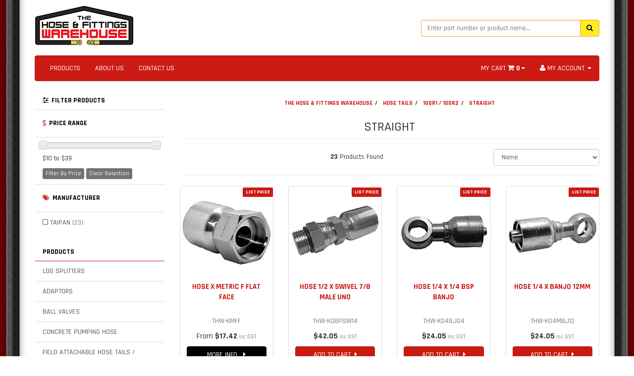

--- FILE ---
content_type: text/html; charset=utf-8
request_url: https://www.thehoseandfittingswarehouse.com.au/straight/
body_size: 12674
content:
<!DOCTYPE html>
<html lang="en">
<head>
<link href="https://fonts.googleapis.com/css?family=Rajdhani:500,700" rel="stylesheet">
<meta name="msvalidate.01" content="1AA3DE57B2CAA81ED957B83E03A99721" />
<meta http-equiv="Content-Type" content="text/html; charset=utf-8"/>
<meta name="keywords" content="HOSE TAILS 100R1 / 100R2 STRAIGHT"/>
<meta name="description" content="STRAIGHT - HOSE TAILS 100R1 / 100R2 STRAIGHT"/>
<meta name="viewport" content="width=device-width, initial-scale=1.0, user-scalable=0"/>
<meta property="og:image" content="https://www.thehoseandfittingswarehouse.com.au/assets/website_logo.png"/>
<meta property="og:title" content="HOSE TAILS 100R1 / 100R2 STRAIGHT"/>
<meta property="og:site_name" content="The Hose & Fittings Warehouse"/>
<meta property="og:type" content="website"/>
<meta property="og:url" content="https://www.thehoseandfittingswarehouse.com.auhttps://www.thehoseandfittingswarehouse.com.au/straight/"/>
<meta property="og:description" content="STRAIGHT - HOSE TAILS 100R1 / 100R2 STRAIGHT"/>
<style type="text/css">
  .mobileShow {display: none;} 
  /* Smartphone Portrait and Landscape */ 
  @media only screen 
    and (min-device-width : 320px) 
    and (max-device-width : 480px){ 
      .mobileShow {display: inline;}
  }
  .mobileHide { display: inline; } 
  /* Smartphone Portrait and Landscape */ 
  @media only screen 
    and (min-device-width : 320px) 
    and (max-device-width : 480px){ 
     .mobileHide { display: none;}
  }
</style>
<style>
a {
text-decoration: none;
}
</style>
<!-- Facebook Pixel Code -->
<script>
  !function(f,b,e,v,n,t,s)
  {if(f.fbq)return;n=f.fbq=function(){n.callMethod?
  n.callMethod.apply(n,arguments):n.queue.push(arguments)};
  if(!f._fbq)f._fbq=n;n.push=n;n.loaded=!0;n.version='2.0';
  n.queue=[];t=b.createElement(e);t.async=!0;
  t.src=v;s=b.getElementsByTagName(e)[0];
  s.parentNode.insertBefore(t,s)}(window, document,'script',
  'https://connect.facebook.net/en_US/fbevents.js');
  fbq('init', '360856264366196');
  fbq('track', 'PageView');
</script>
<noscript><img height="1" width="1" style="display:none"
  src="https://www.facebook.com/tr?id=360856264366196&ev=PageView&noscript=1"
/></noscript>
<!-- End Facebook Pixel Code -->

<title>HOSE TAILS 100R1 / 100R2 STRAIGHT</title>
<link rel="canonical" href="https://www.thehoseandfittingswarehouse.com.au/straight/"/>
<link rel="shortcut icon" href="https://www.thehoseandfittingswarehouse.com.au/assets/favicon_logo.png"/>
<link class="theme-selector" rel="stylesheet" type="text/css" href="/assets/themes/skeletal/css/app.css?1760407570" media="all"/>
<link rel="stylesheet" type="text/css" href="/assets/themes/skeletal/css/style.css?1760407570" media="all"/>
<link rel="stylesheet" type="text/css" href="https://maxcdn.bootstrapcdn.com/font-awesome/4.4.0/css/font-awesome.min.css" media="all"/>
<link rel="stylesheet" type="text/css" href="https://cdn.neto.com.au/assets/neto-cdn/jquery_ui/1.11.1/css/custom-theme/jquery-ui-1.8.18.custom.css" media="all"/>
<link rel="stylesheet" type="text/css" href="https://cdn.neto.com.au/assets/neto-cdn/fancybox/2.1.5/jquery.fancybox.css" media="all"/>
<!--[if lte IE 8]>
	<script type="text/javascript" src="https://cdn.neto.com.au/assets/neto-cdn/html5shiv/3.7.0/html5shiv.js"></script>
	<script type="text/javascript" src="https://cdn.neto.com.au/assets/neto-cdn/respond.js/1.3.0/respond.min.js"></script>
<![endif]-->
<!-- Begin: Script 92 -->
<script async src="https://js.stripe.com/v3/"></script>
<!-- End: Script 92 -->
<!-- Begin: Script 100 -->
<script>
  (function(i,s,o,g,r,a,m){i['GoogleAnalyticsObject']=r;i[r]=i[r]||function(){
  (i[r].q=i[r].q||[]).push(arguments)},i[r].l=1*new Date();a=s.createElement(o),
  m=s.getElementsByTagName(o)[0];a.async=1;a.src=g;m.parentNode.insertBefore(a,m)
  })(window,document,'script','https://www.google-analytics.com/analytics.js','ga');

  ga('create', 'UA-82078082-1', 'auto');
  ga('send', 'pageview');

</script>
<!-- End: Script 100 -->
<!-- Begin: Script 101 -->
<!-- Google Analytics -->
<script>
(function(i,s,o,g,r,a,m){i['GoogleAnalyticsObject']=r;i[r]=i[r]||function(){
(i[r].q=i[r].q||[]).push(arguments)},i[r].l=1*new Date();a=s.createElement(o),
m=s.getElementsByTagName(o)[0];a.async=1;a.src=g;m.parentNode.insertBefore(a,m)
})(window,document,'script','//www.google-analytics.com/analytics.js','ga');
ga('create', 'UA-82078082-1', 'auto');
</script>
<!-- End Google Analytics -->
<!-- End: Script 101 -->

</head>
<body id="n_category" class="n_skeletal">
    <div class="container header-message">
    <div class="row">
        <div class="col-xs-12">
            <!--<center><br><p class="alert alert-info"><b>CHRISTMAS & NEW YEARS TRADING HOURS</b><br>The store will be closed from <b>December 24, 2024</b> until <B>January 2, 2025</B>. Any orders or enquiries during this time will not be processed until we re-open in January.<br>Merry Christmas and a Happy New Year to all our customers!</p></center>-->
            <!--<center><p class="alert alert-danger alert-shipping-error"><i class="fa fa-info-circle"></i> We are currently experiencing issues with our email server. We may not be able to respond to all emails. Please be patient as we work on fixing the problem. Thanks!</p></center>-->
        </div>
    </div>
</div>
<div class="container wrapper-header">
	<div class="row row-padded">
		<div class="col-xs-12 col-sm-4 wrapper-logo">
			<a href="https://www.thehoseandfittingswarehouse.com.au" title="The Hose & Fittings Warehouse">
				<img class="logo" src="/assets/website_logo.png" alt="The Hose & Fittings Warehouse"/>
				
			</a>
		</div>
		<div class="col-xs-12 col-sm-4">
		    </div>
		<div class="col-xs-12 col-sm-4">
			<div class="header-search">
				<form name="productsearch" method="get" action="/">
					<input type="hidden" name="rf" value="kw"/>
					<div class="input-group">
						<input class="form-control ajax_search" value="" id="name_search" autocomplete="off" name="kw" type="text" placeholder="Enter part number or product name..." style="border:1px solid #eea236"/>
						<span class="input-group-btn">
							<button type="submit" value="Search" class="btn btn-warning"><i class="fa fa-search"></i></button>
						</span>
					</div>
				</form>
			</div>
		</div>
		<!--<div class="hidden-xs col-sm-4 text-right">
			<div id="header-cart" class="btn-group">
				<a href="https://www.thehoseandfittingswarehouse.com.au/_mycart?tkn=cart&ts=1768832770923665" class="btn btn-danger" id="cartcontentsheader">
					<i class="fa fa-shopping-cart" style="color:#d2322d"></i><span class="visible-lg visible-inline-lg"> </span><span rel="a2c_item_count">0</span> ITEMS - <B>$0.00</B>
				</a>
				<a href="#" class="btn btn-danger dropdown-toggle" data-toggle="dropdown"><span class="caret"></span></a>
				<ul class="dropdown-menu">
					<li class="box" id="neto-dropdown">
						<div class="body padding" id="cartcontents"></div>
						<div class="footer"></div>
					</li>
				</ul>
			</div>
		</div>-->
	</div>
	<div class="row">
		<div class="col-xs-12">
			<div class="navbar navbar-default">
				<div class="navbar-header">
					<ul class="navigation-list list-inline visible-xs nMobileNav">
						<li><a href="#" style="text-decoration: none;" class="nToggleMenu" data-target=".navbar-responsive-collapse"><span class="icon"><i class="fa fa-bars"></i></span><br>
						MENU</a></li>
						<li><a href="/products" style="text-decoration: none;"><span class="icon"><i class="fa fa-gift"></i></span><br>
						STORE</a></li>
						<li><a href="https://www.thehoseandfittingswarehouse.com.au/_mycart?tkn=cart&ts=1768832770582627" style="text-decoration: none;"><span class="icon"><i class="fa fa-shopping-cart"></i></span><br>
						CART (<span rel="a2c_item_count">0</span>)</a></li>
						<li><a href="/_myacct/" style="text-decoration: none;"><span class="icon"><i class="fa fa-user"></i></span><br>
						ACCOUNT</a></li>
					</ul>
				</div>
				<div class="navbar-collapse collapse navbar-responsive-collapse">
					<ul class="nav navbar-nav">
						<li class=""> <a href="/products" >PRODUCTS </a>
										</li><li class=""> <a href="/about_us" >ABOUT US </a>
										</li><li class=""> <a href="/contact-us" >CONTACT US </a>
										</li>
						</ul>
					<ul class="nav navbar-nav navbar-right hidden-xs">
						<li class="lv1-li navbar-right dropdown dropdown-hover"> <a href="https://www.thehoseandfittingswarehouse.com.au/_myacct" ><i class="fa fa-user"></i> <span class="visible-lg visible-inline-lg">
						    <span nloader-content-id="sfMidTFFqxD__MpmxrGSfeKzQFaQBkUFldZbRXSIibg4aRuy77rwMz-AvD2G3RY79UGsf-03B6tEwCHzjdbuxA" nloader-content="kKiQIQv-mUYv743WW4MTu9Yo0tBAFG4HegPza9MrcRYY6AB7X_g9BKpionhm32hoRCc80YPQHcXBzIsdSZ2_NBqMfKPdO4nTJVd6h1skTuPlFYtEnhhleMnZwrC3tLJBtG-LmRIxMXAWmkzlx8uqfI9tSTOr-cFRMOIYwV63xbg" nloader-data="_Slk5f_3YnoI1n0sERoFQi93H-bPBpkutIn5o5-mAQM"></span></span> <span class="caret"></span></a>
							<ul class="dropdown-menu pull-right">
							    <!--<span nloader-content-id="_vyXT9Ns9X09xfdSAcxTKDqxoRSgvGf1va3Epj9qIa84aRuy77rwMz-AvD2G3RY79UGsf-03B6tEwCHzjdbuxA" nloader-content="[base64]" nloader-data="_Slk5f_3YnoI1n0sERoFQi93H-bPBpkutIn5o5-mAQM"></span>-->
							    <li class="divider"></li>
							    <span nloader-content-id="-W1y7x06EzCzOualvTJiCqhW4dbNyMRL9jO5IoYF_ZA4aRuy77rwMz-AvD2G3RY79UGsf-03B6tEwCHzjdbuxA" nloader-content="[base64]" nloader-data="_Slk5f_3YnoI1n0sERoFQi93H-bPBpkutIn5o5-mAQM"></span><li><a href="https://www.thehoseandfittingswarehouse.com.au/_myacct"><i class="fa fa-home"></i> &nbsp;ACCOUNT HOME</a></li>
								<li><a href="https://www.thehoseandfittingswarehouse.com.au/_myacct#orders"><i class="fa fa-shopping-cart"></i> &nbsp;ORDERS</a></li>
								<li><a href="https://www.thehoseandfittingswarehouse.com.au/_myacct#quotes"><i class="fa fa-plus-circle"></i> &nbsp;QUOTES</a></li>
								<li><a href="https://www.thehoseandfittingswarehouse.com.au/_myacct/payrec"><i class="fa fa-credit-card"></i> &nbsp;PAY INVOICES</a></li>
								<li><a href="https://www.thehoseandfittingswarehouse.com.au/_myacct/favourites"><i class="fa fa-star"></i> &nbsp;FAVOURITES</a></li>
								<li><a href="https://www.thehoseandfittingswarehouse.com.au/_myacct/warranty"><i class="fa fa-commenting"></i> &nbsp;RESOLUTION CENTRE</a></li>
								<li><a href="https://www.thehoseandfittingswarehouse.com.au/_myacct/edit_account"><i class="fa fa-pencil"></i> &nbsp;EDIT MY DETAILS</a></li>
								<li><a href="https://www.thehoseandfittingswarehouse.com.au/_myacct/edit_address"><i class="fa fa-list"></i> &nbsp;EDIT MY ADDRESS BOOK</a></li>
								<li class="divider"></li>
								<span nloader-content-id="GufqdpyQJJo9Fjsk826MwVmSdsgYNUk0NUw9ce5_9NY4aRuy77rwMz-AvD2G3RY79UGsf-03B6tEwCHzjdbuxA" nloader-content="[base64]" nloader-data="_Slk5f_3YnoI1n0sERoFQi93H-bPBpkutIn5o5-mAQM"></span><li class="divider"></li>
							</ul>
							
							<li class="lv1-li navbar-right dropdown dropdown-hover"> <a href="http://thehoseandfittingswarehouse.com.au" class="dropdown-toggle" data-toggle="dropdown">MY CART <i class="fa fa-shopping-cart"></i>&nbsp;<span style="font-weight: bold;" rel="a2c_item_count">0</span><span class="caret"></span></a>
							<ul class="dropdown-menu">
								<li class="box" id="neto-dropdown">
									<div class="body padding" id="cartcontents"></div>
									<div class="footer"></div>
								</li>
								
							<!--<li class="lv1-li navbar-right dropdown dropdown-hover"> <a class="dropdown-toggle" data-toggle="dropdown"><i class="fa fa-times-circle"></i> STORE TEMPORARILY CLOSED UNTIL 12/06/18</a>-->
							<!--<ul class="dropdown-menu">
								<li class="box" id="neto-dropdown">
									<div class="body padding" id="cartcontents"></div>
									<div class="footer"></div>
								</li>-->
								
								<!--<li class="lv1-li navbar-right dropdown dropdown-hover"> <a href="http://thehoseandfittingswarehouse.com.au" class="dropdown-toggle" data-toggle="dropdown">MY CART <i class="fa fa-shopping-cart"></i>&nbsp;<span style="font-weight: bold;" rel="a2c_item_count">0</span>&nbsp;<span style="font-weight: bold;" rel="a2c_item_count">0</span> $0.00<span class="caret"></span><span class="caret"></span></a>
							<ul class="dropdown-menu">
								<li class="box" id="neto-dropdown">
									<div class="body padding" id="cartcontents"></div>
									<div class="footer"></div>
								</li>-->
								
						</li>
					</ul>
				</div>
			</div>
		</div>
	</div>
</div>
<div id="main-content" class="container" role="main">
	<div class="row"><div class="col-xs-12 col-sm-3" id="left-sidebar">
	<div class="panel panel-default">
			<div class="panel-heading panel-heading-thumbnails">
				<h4 style="font-family:Rajdhani; font-size:14px" class="panel-title">
					<a class="accordion-toggle" data-toggle="collapse" style="text-decoration: none" data-parent="#filters-accordion" href="#filters"><i class='fa fa-sliders'></i>&nbsp;&nbsp;FILTER PRODUCTS</a>
				</h4>
			</div>
			<ul id="filters" class="panel-collapse collapse list-group">
				
				
				<!--<li class="list-group-item">
							<h5 style="color:#d2322d"><b><i class='fa fa-sign-out'></i>&nbsp;&nbsp;STATUS</b></h5>
						</li><li class="filter">
								<a href="/straight/?rf=vn&vn=1" class="list-group-item">In Stock <span class="text-muted">(23)</span></a>
							</li>
						-->
					<li class="list-group-item hidden-md hidden-lg"><h5 style="font-family:Rajdhani; font-size:14px; color:#d2322d"><i class='fa fa-usd'></i>&nbsp;&nbsp;<b style="font-family:Rajdhani; font-size:14px; color:#000000">PRICE RANGE</b></h5></li><li class="filter hidden-md hidden-lg"><a class="list-group-item" href="/straight/?pr=0-10&rf=pr">$10 or below</a></li>
									
									
									<li class="filter hidden-md hidden-lg"><a class="list-group-item" href="/straight/?pr=10-17&rf=pr">$10 to $17</a></li>
									
									<li class="filter hidden-md hidden-lg"><a class="list-group-item" href="/straight/?pr=17-24&rf=pr">$17 to $24</a></li>
									
									<li class="filter hidden-md hidden-lg"><a class="list-group-item" href="/straight/?pr=24-31&rf=pr">$24 to $31</a></li>
									
									<li class="filter hidden-md hidden-lg"><a class="list-group-item" href="/straight/?pr=31-38&rf=pr">$31 to $38</a></li>
									
									
									<li class="filter hidden-md hidden-lg"><a class="list-group-item" href="/straight/?pr=38-0&rf=pr">$38 or above</a></li>
					<li class="list-group-item hidden-sm hidden-xs"><h5 style="font-size:13px; color:#d2322d"><i class='fa fa-usd'></i>&nbsp;&nbsp;<b style="font-family:Rajdhani; font-size:14px; color:#000000">PRICE RANGE</b></h5></li>
							<li class="list-group-item hidden-sm hidden-xs"><p id="price-range"></p>
								<p id="price-range-text" class="price_range"></p>
								<form id="pricesearch" method="get" action="/straight/">
									<input type="hidden" name="rf" value="pr?rf=pr">
									<input  name="pr" type="hidden" value="">
									<input type="submit" value="Filter By Price" class="btn btn-default btn-xs" />
									<a href="/straight/?df=pr&rf=pr" class="btn btn-default btn-xs" rel="nofollow"> Clear Selection</a>
								</form>
							</li>
					<li class="list-group-item"><h5 style="font-size:13px; color:#d2322d"><i class='fa fa-tags'></i>&nbsp;&nbsp;<b style="font-family:Rajdhani; font-size:14px; color:#000000">MANUFACTURER</b></h5></li><li class="filter">
										<a href="/straight/?cn=118&rf=cn" class="list-group-item">TAIPAN <span class="text-muted">(23)</span></a>
									</li>
			</ul>
		</div>
	<div class="panel panel-default hidden-xs">
				<div class="panel-heading"><h4 style="font-family:Rajdhani; font-size:14px" class="panel-title">Products</h4></div>
				<ul class="list-group"><li><a href="https://www.thehoseandfittingswarehouse.com.au/log-splitters/" class="list-group-item">LOG SPLITTERS</a></li><li><a href="https://www.thehoseandfittingswarehouse.com.au/adaptors/" class="list-group-item">ADAPTORS</a></li><li><a href="https://www.thehoseandfittingswarehouse.com.au/ball-valves/" class="list-group-item">BALL VALVES</a></li><li><a href="https://www.thehoseandfittingswarehouse.com.au/concrete-pumping-hose/" class="list-group-item">CONCRETE PUMPING HOSE</a></li><li><a href="https://www.thehoseandfittingswarehouse.com.au/hosetails-ferrules" class="list-group-item">FIELD ATTACHABLE HOSE TAILS / FERRULES</a></li><li><a href="https://www.thehoseandfittingswarehouse.com.au/grease-line-hose" class="list-group-item">GREASE LINE HOSE & ACCESSORIES</a></li><li><a href="https://www.thehoseandfittingswarehouse.com.au/gulf-western-oil/" class="list-group-item">GULF WESTERN OIL</a></li><li><a href="https://www.thehoseandfittingswarehouse.com.au/hose-clamps/" class="list-group-item">HOSE CLAMPS</a></li><li><a href="https://www.thehoseandfittingswarehouse.com.au/hose-protector/" class="list-group-item">HOSE PROTECTOR</a></li><li><a href="https://www.thehoseandfittingswarehouse.com.au/hose-tails/" class="list-group-item">HOSE TAILS</a></li><li><a href="https://www.thehoseandfittingswarehouse.com.au/hydraulic-hose/" class="list-group-item">HYDRAULIC HOSE</a></li><li><a href="https://www.thehoseandfittingswarehouse.com.au/industrial-hose/" class="list-group-item">INDUSTRIAL HOSE & FITTINGS</a></li><li><a href="https://www.thehoseandfittingswarehouse.com.au/nylon-hose-air-fittings/" class="list-group-item">NYLON HOSE & AIR FITTINGS</a></li><li><a href="https://www.thehoseandfittingswarehouse.com.au/pressure-cleaners-accessories/" class="list-group-item">PRESSURE CLEANERS & ACCESSORIES</a></li><li><a href="https://www.thehoseandfittingswarehouse.com.au/pressure-gauges/" class="list-group-item">PRESSURE GAUGES</a></li><li><a href="https://www.thehoseandfittingswarehouse.com.au/pressure-washer-hose/" class="list-group-item">PRESSURE WASHER HOSE</a></li><li><a href="https://www.thehoseandfittingswarehouse.com.au/quick-release-couplings/" class="list-group-item">QUICK RELEASE COUPLINGS</a></li><li><a href="https://www.thehoseandfittingswarehouse.com.au/stainless-hose-turbo-lines/" class="list-group-item">STAINLESS HOSE / TURBO LINES</a></li><li><a href="https://www.thehoseandfittingswarehouse.com.au/suction-hose-tails/" class="list-group-item">SUCTION HOSE & TAILS</a></li><li><a href="https://www.thehoseandfittingswarehouse.com.au/swivels/" class="list-group-item">SWIVELS</a></li><li><a href="https://www.thehoseandfittingswarehouse.com.au/trucker-r5-hose-fittings/" class="list-group-item">TRUCKER HOSE & FITTINGS</a></li><li><a href="https://www.thehoseandfittingswarehouse.com.au/tube-fittings/" class="list-group-item">TUBE FITTINGS</a></li><li><a href="https://www.thehoseandfittingswarehouse.com.au/valves/" class="list-group-item">VALVES</a></li></ul>
			</div>
	<div class="panel panel-default hidden-xs">
                <div class="panel-heading">
                    <h3 style="font-family:Rajdhani; font-size:14px" class="panel-title">Manufacturers</h3>
                </div>
                <ul class="list-group"><li><a href="https://www.thehoseandfittingswarehouse.com.au/brand/taipan/" class="list-group-item">TAIPAN</a></li><li><a href="https://www.thehoseandfittingswarehouse.com.au/brand/southcott/" class="list-group-item">SOUTHCOTT</a></li><li><a href="https://www.thehoseandfittingswarehouse.com.au/brand/bar/" class="list-group-item">BAR GROUP</a></li><li><a href="https://www.thehoseandfittingswarehouse.com.au/brand/stauff/" class="list-group-item">STAUFF</a></li><li><a href="https://www.thehoseandfittingswarehouse.com.au/brand/teknohose/" class="list-group-item">TEKNOHOSE</a></li><li><a href="https://www.thehoseandfittingswarehouse.com.au/brand/sunnyhose/" class="list-group-item">SUNNYHOSE</a></li><li><a href="https://www.thehoseandfittingswarehouse.com.au/brand/" class="list-group-item">GULF WESTERN OIL</a></li><li><a href="https://www.thehoseandfittingswarehouse.com.au/brand/~-191" class="list-group-item">OPTIMA</a></li><li><a href="https://www.thehoseandfittingswarehouse.com.au/brand/~-192" class="list-group-item">EXITFLEX</a></li><li><a href="https://www.thehoseandfittingswarehouse.com.au/brand/~-194" class="list-group-item">IPL</a></li><li><a href="https://www.thehoseandfittingswarehouse.com.au/brand/~-195" class="list-group-item">MUNRO RUBBER</a></li><li><a href="https://www.thehoseandfittingswarehouse.com.au/brand/~-196" class="list-group-item">PARKER</a></li></ul>
            </div>
<!--<span nloader-content-id="ZdjtLt0QrnflaCn5qUFQoeO_BA0Kq3lG2tXuSbNRyJ4" nloader-content="[base64]"></span>//-->
	<div class="panel panel-default hidden-xs">
			<div class="panel-heading"><h4 style="font-family:Rajdhani; font-size:14px" class="panel-title">Services</h4></div>
			<ul class="list-group"><li class=""><a class="list-group-item" href="/customrequest">CUSTOM ORDERS</a>
						</li><li class=""><a class="list-group-item" href="/contact-us">CONTACT US</a>
						</li></ul>
		</div>
	<!--<center><ul class="list-inline list-social">
    <li><a href="https://www.thehoseandfittingswarehouse.com.au/contact-us" target="_blank"><i class="fa fa-envelope"></i></a></li>
    <li><a href="http://www.facebook.com/thehoseandfittingswarehouse/" target="_blank" style="font-size:30px"><i class="fa fa-facebook-square text-facebook"></i><b></b></a></li>
    </ul>
</center>-->
</div>
<div class="col-xs-12 col-sm-9">
<center><h5 style="font-family:Rajdhani;"><b><ul class="breadcrumb">
			<li>
				<a href="https://www.thehoseandfittingswarehouse.com.au" style="text-decoration:none">THE HOSE & FITTINGS WAREHOUSE</a>
			</li><li>
			<a href="/hose-tails/" style="text-decoration:none">HOSE TAILS</a>
		</li><li>
			<a href="/hose-tails-100-r1-r2/" style="text-decoration:none">100R1 / 100R2</a>
		</li><li>
			<a href="/straight/" style="text-decoration:none">STRAIGHT</a>
		</li></ul></b></h5></center>
<center><h1 style="font-family:Rajdhani;" class="page-header">
	STRAIGHT
	
	</h1></center>

	
	<!---->


<div class="row sort_container">
		<div class="col-xs-4 col-sm-7 col-md-4">
			<script language="javascript" type="text/javascript">
				function viewtype(view) {
					var f=document.viewForm;
					f['viewby'].value=view;
					f.submit();
				}
			</script>
			<form method="get" name="viewForm" action="/straight/" class="hidden">
				<input name="rf" type="hidden" value="">
				<input name="viewby" type="hidden" value=""/>
			</form>
			<!--<div class="viewby btn-group">
						<div class="btn-text">
				<strong>23</strong> Products Found
			</div>
				<a href="javascript:viewtype('');" class="btn btn-default active" rel="nofollow">
					<i class="fa fa-th"></i>
				</a>
				<a href="javascript:viewtype('list');" class="btn btn-default " rel="nofollow">
					<i class="fa fa-th-list"></i>
				</a>
			</div>-->
		</div>
		<div class="col-md-4 hidden-xs hidden-sm">
			<div class="btn-text">
				<strong>23</strong> Products Found
			</div>
		</div>
		<div class="col-xs-8 col-sm-5 col-md-4">
			<form method="get" class="form-horizontal" action="/straight/">
				<input name="rf" type="hidden" value="">
				<div class="form-group">
					<label class="control-label col-xs-2"></label>
					<div class="col-xs-10">
						<select name="sortby" onChange="return this.form.submit();" class="form-control">
						    <option disabled selected>
								Sort By..
							</option>
							<option value="popular" >
								Most Popular
							</option>
							<option value="name" selected>
								Name
							</option>
							<option value="SKU" >
								SKU
							</option>
							<option value="lowest_price" >
								Lowest Price
							</option>
							<option value="highest_price" >
								Highest Price
							</option>
						</select>
					</div>
				</div>
			</form>
		</div>
	</div>
	<div class="row">
		<div class="col-xs-12">
			<hr>
		</div>
	</div>
	<div class="thumb">
		<div class="row"><div class="wrapper-thumbnail col-xs-8 col-sm-6 col-md-4 col-lg-3">
	<div class="thumbnail" itemscope itemtype="http://schema.org/Product">
		<a href="https://www.thehoseandfittingswarehouse.com.au/hose-x-metric-f-flat-face" class="thumbnail-image">
			<img src="/assets/thumb/KMFF.jpg?20200814163158" class="product-image" alt="HOSE  X METRIC F FLAT FACE" rel="itmimgKMFF">
		</a>
		<center><div class="caption">
		    <h3 style="font-family:Rajdhani;" itemprop="name"><a style="text-decoration:none" href="https://www.thehoseandfittingswarehouse.com.au/hose-x-metric-f-flat-face" title="HOSE  X METRIC F FLAT FACE"><b>HOSE  X METRIC F FLAT FACE</b></a></h3>
		                <p class="text-muted">THW-KMFF</p>
		    <p class="price" itemprop="offers" itemscope itemtype="http://schema.org/Offer">
				From&nbsp;<span style="font-weight: bold;" itemprop="price">$17.42</span><h8 class="text-muted" style="font-size: 11px">&nbsp;inc GST</h8>
				<meta itemprop="priceCurrency" content="AUD">
			</p>
			 
			<form class="form-inline buying-options">
				<input type="hidden" id="skuJvdO8KMFF" name="skuJvdO8KMFF" value="KMFF">
				<input type="hidden" id="modelJvdO8KMFF" name="modelJvdO8KMFF" value="HOSE  X METRIC F FLAT FACE">
				<input type="hidden" id="thumbJvdO8KMFF" name="thumbJvdO8KMFF" value="/assets/thumb/KMFF.jpg?20200814163158">
				<input type="hidden" id="qtyJvdO8KMFF" name="qtyJvdO8KMFF" value="1" class="input-tiny">
				<a href="https://www.thehoseandfittingswarehouse.com.au/hose-x-metric-f-flat-face" title="More Information" class="btn btn-info btn-block btn-loads" data-loading-text="<i class='fa fa-cog fa-spin' style='font-size: 14px'></i>">MORE INFO &nbsp;&nbsp;<i class="fa fa-caret-right"></i></a>
				</form>
			 
		</div></center>
		<div class="savings-container">
			<span nloader-content-id="WGSvNTDoVd-EomPY3NyWaN6PwNrJtsquuk2Lois55as4aRuy77rwMz-AvD2G3RY79UGsf-03B6tEwCHzjdbuxA" nloader-content="[base64]" nloader-data="_Slk5f_3YnoI1n0sERoFQi93H-bPBpkutIn5o5-mAQM"></span>
			

		</div>
	</div>
</div>
<div class="wrapper-thumbnail col-xs-8 col-sm-6 col-md-4 col-lg-3">
	<div class="thumbnail" itemscope itemtype="http://schema.org/Product">
		<a href="https://www.thehoseandfittingswarehouse.com.au/hose-1-2-x-swivel-7-8-male-uno" class="thumbnail-image">
			<img src="/assets/thumb/K08PSW14.jpg?20200814163359" class="product-image" alt="HOSE 1/2 X SWIVEL 7/8 MALE UNO" rel="itmimgK08PSW14">
		</a>
		<center><div class="caption">
		    <h3 style="font-family:Rajdhani;" itemprop="name"><a style="text-decoration:none" href="https://www.thehoseandfittingswarehouse.com.au/hose-1-2-x-swivel-7-8-male-uno" title="HOSE 1/2 X SWIVEL 7/8 MALE UNO"><b>HOSE 1/2 X SWIVEL 7/8 MALE UNO</b></a></h3>
		                <p class="text-muted">THW-K08PSW14</p>
		    <p class="price" itemprop="offers" itemscope itemtype="http://schema.org/Offer">
				<span style="font-weight: bold;" itemprop="price">$42.05</span><h8 class="text-muted" style="font-size: 11px">&nbsp;inc GST</h8>
				<meta itemprop="priceCurrency" content="AUD">
			</p>
			 
			<form class="form-inline buying-options">
				<input type="hidden" id="sku6teXOK08PSW14" name="sku6teXOK08PSW14" value="K08PSW14">
				<input type="hidden" id="model6teXOK08PSW14" name="model6teXOK08PSW14" value="HOSE 1/2 X SWIVEL 7/8 MALE UNO">
				<input type="hidden" id="thumb6teXOK08PSW14" name="thumb6teXOK08PSW14" value="/assets/thumb/K08PSW14.jpg?20200814163359">
				<input type="hidden" id="qty6teXOK08PSW14" name="qty6teXOK08PSW14" value="1" class="input-tiny">
				<button type="button" title="Add to Cart" class="addtocart btn-primary btn btn-block btn-loads" rel="6teXOK08PSW14" data-loading-text="<i class='fa fa-cog fa-spin' style='font-size: 14px'></i>">ADD TO CART&nbsp;&nbsp;<i class="fa fa-caret-right"></i></button>
				</form>
			 
		</div></center>
		<div class="savings-container">
			<span nloader-content-id="WGSvNTDoVd-EomPY3NyWaN6PwNrJtsquuk2Lois55as4aRuy77rwMz-AvD2G3RY79UGsf-03B6tEwCHzjdbuxA" nloader-content="[base64]" nloader-data="_Slk5f_3YnoI1n0sERoFQi93H-bPBpkutIn5o5-mAQM"></span>
			

		</div>
	</div>
</div>
<div class="wrapper-thumbnail col-xs-8 col-sm-6 col-md-4 col-lg-3">
	<div class="thumbnail" itemscope itemtype="http://schema.org/Product">
		<a href="https://www.thehoseandfittingswarehouse.com.au/hose-1-4-x-1-4-bsp-banjo" class="thumbnail-image">
			<img src="/assets/thumb/K04BJ04.jpg?20200814163458" class="product-image" alt="HOSE 1/4 X 1/4 BSP BANJO" rel="itmimgK04BJ04">
		</a>
		<center><div class="caption">
		    <h3 style="font-family:Rajdhani;" itemprop="name"><a style="text-decoration:none" href="https://www.thehoseandfittingswarehouse.com.au/hose-1-4-x-1-4-bsp-banjo" title="HOSE 1/4 X 1/4 BSP BANJO"><b>HOSE 1/4 X 1/4 BSP BANJO</b></a></h3>
		                <p class="text-muted">THW-K04BJ04</p>
		    <p class="price" itemprop="offers" itemscope itemtype="http://schema.org/Offer">
				<span style="font-weight: bold;" itemprop="price">$24.05</span><h8 class="text-muted" style="font-size: 11px">&nbsp;inc GST</h8>
				<meta itemprop="priceCurrency" content="AUD">
			</p>
			 
			<form class="form-inline buying-options">
				<input type="hidden" id="skuJnU0CK04BJ04" name="skuJnU0CK04BJ04" value="K04BJ04">
				<input type="hidden" id="modelJnU0CK04BJ04" name="modelJnU0CK04BJ04" value="HOSE 1/4 X 1/4 BSP BANJO">
				<input type="hidden" id="thumbJnU0CK04BJ04" name="thumbJnU0CK04BJ04" value="/assets/thumb/K04BJ04.jpg?20200814163458">
				<input type="hidden" id="qtyJnU0CK04BJ04" name="qtyJnU0CK04BJ04" value="1" class="input-tiny">
				<button type="button" title="Add to Cart" class="addtocart btn-primary btn btn-block btn-loads" rel="JnU0CK04BJ04" data-loading-text="<i class='fa fa-cog fa-spin' style='font-size: 14px'></i>">ADD TO CART&nbsp;&nbsp;<i class="fa fa-caret-right"></i></button>
				</form>
			 
		</div></center>
		<div class="savings-container">
			<span nloader-content-id="WGSvNTDoVd-EomPY3NyWaN6PwNrJtsquuk2Lois55as4aRuy77rwMz-AvD2G3RY79UGsf-03B6tEwCHzjdbuxA" nloader-content="[base64]" nloader-data="_Slk5f_3YnoI1n0sERoFQi93H-bPBpkutIn5o5-mAQM"></span>
			

		</div>
	</div>
</div>
<div class="wrapper-thumbnail col-xs-8 col-sm-6 col-md-4 col-lg-3">
	<div class="thumbnail" itemscope itemtype="http://schema.org/Product">
		<a href="https://www.thehoseandfittingswarehouse.com.au/hose-1-4-x-banjo-12mm" class="thumbnail-image">
			<img src="/assets/thumb/K04MBJ12.jpg?20200814163504" class="product-image" alt="HOSE 1/4 X BANJO 12MM" rel="itmimgK04MBJ12">
		</a>
		<center><div class="caption">
		    <h3 style="font-family:Rajdhani;" itemprop="name"><a style="text-decoration:none" href="https://www.thehoseandfittingswarehouse.com.au/hose-1-4-x-banjo-12mm" title="HOSE 1/4 X BANJO 12MM"><b>HOSE 1/4 X BANJO 12MM</b></a></h3>
		                <p class="text-muted">THW-K04MBJ12</p>
		    <p class="price" itemprop="offers" itemscope itemtype="http://schema.org/Offer">
				<span style="font-weight: bold;" itemprop="price">$24.05</span><h8 class="text-muted" style="font-size: 11px">&nbsp;inc GST</h8>
				<meta itemprop="priceCurrency" content="AUD">
			</p>
			 
			<form class="form-inline buying-options">
				<input type="hidden" id="skukHOX0K04MBJ12" name="skukHOX0K04MBJ12" value="K04MBJ12">
				<input type="hidden" id="modelkHOX0K04MBJ12" name="modelkHOX0K04MBJ12" value="HOSE 1/4 X BANJO 12MM">
				<input type="hidden" id="thumbkHOX0K04MBJ12" name="thumbkHOX0K04MBJ12" value="/assets/thumb/K04MBJ12.jpg?20200814163504">
				<input type="hidden" id="qtykHOX0K04MBJ12" name="qtykHOX0K04MBJ12" value="1" class="input-tiny">
				<button type="button" title="Add to Cart" class="addtocart btn-primary btn btn-block btn-loads" rel="kHOX0K04MBJ12" data-loading-text="<i class='fa fa-cog fa-spin' style='font-size: 14px'></i>">ADD TO CART&nbsp;&nbsp;<i class="fa fa-caret-right"></i></button>
				</form>
			 
		</div></center>
		<div class="savings-container">
			<span nloader-content-id="WGSvNTDoVd-EomPY3NyWaN6PwNrJtsquuk2Lois55as4aRuy77rwMz-AvD2G3RY79UGsf-03B6tEwCHzjdbuxA" nloader-content="[base64]" nloader-data="_Slk5f_3YnoI1n0sERoFQi93H-bPBpkutIn5o5-mAQM"></span>
			

		</div>
	</div>
</div>
<div class="wrapper-thumbnail col-xs-8 col-sm-6 col-md-4 col-lg-3">
	<div class="thumbnail" itemscope itemtype="http://schema.org/Product">
		<a href="https://www.thehoseandfittingswarehouse.com.au/hose-1-4-x-stand-pipe-6mm" class="thumbnail-image">
			<img src="/assets/thumb/K04SPM06.jpg?20200814163440" class="product-image" alt="HOSE 1/4 X STAND PIPE 6MM" rel="itmimgK04SPM06">
		</a>
		<center><div class="caption">
		    <h3 style="font-family:Rajdhani;" itemprop="name"><a style="text-decoration:none" href="https://www.thehoseandfittingswarehouse.com.au/hose-1-4-x-stand-pipe-6mm" title="HOSE 1/4 X STAND PIPE 6MM"><b>HOSE 1/4 X STAND PIPE 6MM</b></a></h3>
		                <p class="text-muted">THW-K04SPM06</p>
		    <p class="price" itemprop="offers" itemscope itemtype="http://schema.org/Offer">
				<span style="font-weight: bold;" itemprop="price">$27.83</span><h8 class="text-muted" style="font-size: 11px">&nbsp;inc GST</h8>
				<meta itemprop="priceCurrency" content="AUD">
			</p>
			 
			<form class="form-inline buying-options">
				<input type="hidden" id="skuFs1j8K04SPM06" name="skuFs1j8K04SPM06" value="K04SPM06">
				<input type="hidden" id="modelFs1j8K04SPM06" name="modelFs1j8K04SPM06" value="HOSE 1/4 X STAND PIPE 6MM">
				<input type="hidden" id="thumbFs1j8K04SPM06" name="thumbFs1j8K04SPM06" value="/assets/thumb/K04SPM06.jpg?20200814163440">
				<input type="hidden" id="qtyFs1j8K04SPM06" name="qtyFs1j8K04SPM06" value="1" class="input-tiny">
				<button type="button" title="Add to Cart" class="addtocart btn-primary btn btn-block btn-loads" rel="Fs1j8K04SPM06" data-loading-text="<i class='fa fa-cog fa-spin' style='font-size: 14px'></i>">ADD TO CART&nbsp;&nbsp;<i class="fa fa-caret-right"></i></button>
				</form>
			 
		</div></center>
		<div class="savings-container">
			<span nloader-content-id="WGSvNTDoVd-EomPY3NyWaN6PwNrJtsquuk2Lois55as4aRuy77rwMz-AvD2G3RY79UGsf-03B6tEwCHzjdbuxA" nloader-content="[base64]" nloader-data="_Slk5f_3YnoI1n0sERoFQi93H-bPBpkutIn5o5-mAQM"></span>
			

		</div>
	</div>
</div>
<div class="wrapper-thumbnail col-xs-8 col-sm-6 col-md-4 col-lg-3">
	<div class="thumbnail" itemscope itemtype="http://schema.org/Product">
		<a href="https://www.thehoseandfittingswarehouse.com.au/hose-joiner" class="thumbnail-image">
			<img src="/assets/thumb/KHJ.jpg?20200707030602" class="product-image" alt="HOSE JOINER" rel="itmimgKHJ">
		</a>
		<center><div class="caption">
		    <h3 style="font-family:Rajdhani;" itemprop="name"><a style="text-decoration:none" href="https://www.thehoseandfittingswarehouse.com.au/hose-joiner" title="HOSE JOINER"><b>HOSE JOINER</b></a></h3>
		                <p class="text-muted">THW-KHJ</p>
		    <p class="price" itemprop="offers" itemscope itemtype="http://schema.org/Offer">
				From&nbsp;<span style="font-weight: bold;" itemprop="price">$21.95</span><h8 class="text-muted" style="font-size: 11px">&nbsp;inc GST</h8>
				<meta itemprop="priceCurrency" content="AUD">
			</p>
			 
			<form class="form-inline buying-options">
				<input type="hidden" id="skuj3zVdKHJ" name="skuj3zVdKHJ" value="KHJ">
				<input type="hidden" id="modelj3zVdKHJ" name="modelj3zVdKHJ" value="HOSE JOINER">
				<input type="hidden" id="thumbj3zVdKHJ" name="thumbj3zVdKHJ" value="/assets/thumb/KHJ.jpg?20200707030602">
				<input type="hidden" id="qtyj3zVdKHJ" name="qtyj3zVdKHJ" value="1" class="input-tiny">
				<a href="https://www.thehoseandfittingswarehouse.com.au/hose-joiner" title="More Information" class="btn btn-info btn-block btn-loads" data-loading-text="<i class='fa fa-cog fa-spin' style='font-size: 14px'></i>">MORE INFO &nbsp;&nbsp;<i class="fa fa-caret-right"></i></a>
				</form>
			 
		</div></center>
		<div class="savings-container">
			<span nloader-content-id="WGSvNTDoVd-EomPY3NyWaN6PwNrJtsquuk2Lois55as4aRuy77rwMz-AvD2G3RY79UGsf-03B6tEwCHzjdbuxA" nloader-content="[base64]" nloader-data="_Slk5f_3YnoI1n0sERoFQi93H-bPBpkutIn5o5-mAQM"></span>
			

		</div>
	</div>
</div>
<div class="wrapper-thumbnail col-xs-8 col-sm-6 col-md-4 col-lg-3">
	<div class="thumbnail" itemscope itemtype="http://schema.org/Product">
		<a href="https://www.thehoseandfittingswarehouse.com.au/hose-tail-bspp-bulkhead" class="thumbnail-image">
			<img src="/assets/thumb/KBBPM.jpg?20200814163505" class="product-image" alt="HOSE TAIL BSPP BULKHEAD" rel="itmimgKBBPM">
		</a>
		<center><div class="caption">
		    <h3 style="font-family:Rajdhani;" itemprop="name"><a style="text-decoration:none" href="https://www.thehoseandfittingswarehouse.com.au/hose-tail-bspp-bulkhead" title="HOSE TAIL BSPP BULKHEAD"><b>HOSE TAIL BSPP BULKHEAD</b></a></h3>
		                <p class="text-muted">THW-KBBPM</p>
		    <p class="price" itemprop="offers" itemscope itemtype="http://schema.org/Offer">
				From&nbsp;<span style="font-weight: bold;" itemprop="price">$30.05</span><h8 class="text-muted" style="font-size: 11px">&nbsp;inc GST</h8>
				<meta itemprop="priceCurrency" content="AUD">
			</p>
			 
			<form class="form-inline buying-options">
				<input type="hidden" id="skuTk4XCKBBPM" name="skuTk4XCKBBPM" value="KBBPM">
				<input type="hidden" id="modelTk4XCKBBPM" name="modelTk4XCKBBPM" value="HOSE TAIL BSPP BULKHEAD">
				<input type="hidden" id="thumbTk4XCKBBPM" name="thumbTk4XCKBBPM" value="/assets/thumb/KBBPM.jpg?20200814163505">
				<input type="hidden" id="qtyTk4XCKBBPM" name="qtyTk4XCKBBPM" value="1" class="input-tiny">
				<a href="https://www.thehoseandfittingswarehouse.com.au/hose-tail-bspp-bulkhead" title="More Information" class="btn btn-info btn-block btn-loads" data-loading-text="<i class='fa fa-cog fa-spin' style='font-size: 14px'></i>">MORE INFO &nbsp;&nbsp;<i class="fa fa-caret-right"></i></a>
				</form>
			 
		</div></center>
		<div class="savings-container">
			<span nloader-content-id="WGSvNTDoVd-EomPY3NyWaN6PwNrJtsquuk2Lois55as4aRuy77rwMz-AvD2G3RY79UGsf-03B6tEwCHzjdbuxA" nloader-content="[base64]" nloader-data="_Slk5f_3YnoI1n0sERoFQi93H-bPBpkutIn5o5-mAQM"></span>
			

		</div>
	</div>
</div>
<div class="wrapper-thumbnail col-xs-8 col-sm-6 col-md-4 col-lg-3">
	<div class="thumbnail" itemscope itemtype="http://schema.org/Product">
		<a href="https://www.thehoseandfittingswarehouse.com.au/hose-x-61-flange~28660" class="thumbnail-image">
			<img src="/assets/thumb/KF61.jpg?20200814163339" class="product-image" alt="HOSE X 61 FLANGE" rel="itmimgKF61">
		</a>
		<center><div class="caption">
		    <h3 style="font-family:Rajdhani;" itemprop="name"><a style="text-decoration:none" href="https://www.thehoseandfittingswarehouse.com.au/hose-x-61-flange~28660" title="HOSE X 61 FLANGE"><b>HOSE X 61 FLANGE</b></a></h3>
		                <p class="text-muted">THW-KF61</p>
		    <p class="price" itemprop="offers" itemscope itemtype="http://schema.org/Offer">
				From&nbsp;<span style="font-weight: bold;" itemprop="price">$37.57</span><h8 class="text-muted" style="font-size: 11px">&nbsp;inc GST</h8>
				<meta itemprop="priceCurrency" content="AUD">
			</p>
			 
			<form class="form-inline buying-options">
				<input type="hidden" id="skuI3Y3dKF61" name="skuI3Y3dKF61" value="KF61">
				<input type="hidden" id="modelI3Y3dKF61" name="modelI3Y3dKF61" value="HOSE X 61 FLANGE">
				<input type="hidden" id="thumbI3Y3dKF61" name="thumbI3Y3dKF61" value="/assets/thumb/KF61.jpg?20200814163339">
				<input type="hidden" id="qtyI3Y3dKF61" name="qtyI3Y3dKF61" value="1" class="input-tiny">
				<a href="https://www.thehoseandfittingswarehouse.com.au/hose-x-61-flange~28660" title="More Information" class="btn btn-info btn-block btn-loads" data-loading-text="<i class='fa fa-cog fa-spin' style='font-size: 14px'></i>">MORE INFO &nbsp;&nbsp;<i class="fa fa-caret-right"></i></a>
				</form>
			 
		</div></center>
		<div class="savings-container">
			<span nloader-content-id="WGSvNTDoVd-EomPY3NyWaN6PwNrJtsquuk2Lois55as4aRuy77rwMz-AvD2G3RY79UGsf-03B6tEwCHzjdbuxA" nloader-content="[base64]" nloader-data="_Slk5f_3YnoI1n0sERoFQi93H-bPBpkutIn5o5-mAQM"></span>
			

		</div>
	</div>
</div>
<div class="wrapper-thumbnail col-xs-8 col-sm-6 col-md-4 col-lg-3">
	<div class="thumbnail" itemscope itemtype="http://schema.org/Product">
		<a href="https://www.thehoseandfittingswarehouse.com.au/hose-x-bsp-f" class="thumbnail-image">
			<img src="/assets/thumb/KBF.jpg?20200707030612" class="product-image" alt="HOSE X BSP F" rel="itmimgKBF">
		</a>
		<center><div class="caption">
		    <h3 style="font-family:Rajdhani;" itemprop="name"><a style="text-decoration:none" href="https://www.thehoseandfittingswarehouse.com.au/hose-x-bsp-f" title="HOSE X BSP F"><b>HOSE X BSP F</b></a></h3>
		                <p class="text-muted">THW-KBF</p>
		    <p class="price" itemprop="offers" itemscope itemtype="http://schema.org/Offer">
				From&nbsp;<span style="font-weight: bold;" itemprop="price">$16.17</span><h8 class="text-muted" style="font-size: 11px">&nbsp;inc GST</h8>
				<meta itemprop="priceCurrency" content="AUD">
			</p>
			 
			<form class="form-inline buying-options">
				<input type="hidden" id="skunYJ22KBF" name="skunYJ22KBF" value="KBF">
				<input type="hidden" id="modelnYJ22KBF" name="modelnYJ22KBF" value="HOSE X BSP F">
				<input type="hidden" id="thumbnYJ22KBF" name="thumbnYJ22KBF" value="/assets/thumb/KBF.jpg?20200707030612">
				<input type="hidden" id="qtynYJ22KBF" name="qtynYJ22KBF" value="1" class="input-tiny">
				<a href="https://www.thehoseandfittingswarehouse.com.au/hose-x-bsp-f" title="More Information" class="btn btn-info btn-block btn-loads" data-loading-text="<i class='fa fa-cog fa-spin' style='font-size: 14px'></i>">MORE INFO &nbsp;&nbsp;<i class="fa fa-caret-right"></i></a>
				</form>
			 
		</div></center>
		<div class="savings-container">
			<span nloader-content-id="WGSvNTDoVd-EomPY3NyWaN6PwNrJtsquuk2Lois55as4aRuy77rwMz-AvD2G3RY79UGsf-03B6tEwCHzjdbuxA" nloader-content="[base64]" nloader-data="_Slk5f_3YnoI1n0sERoFQi93H-bPBpkutIn5o5-mAQM"></span>
			

		</div>
	</div>
</div>
<div class="wrapper-thumbnail col-xs-8 col-sm-6 col-md-4 col-lg-3">
	<div class="thumbnail" itemscope itemtype="http://schema.org/Product">
		<a href="https://www.thehoseandfittingswarehouse.com.au/hose-x-bsp-f-flat-face" class="thumbnail-image">
			<img src="/assets/thumb/KBFF.jpg?20200814163404" class="product-image" alt="HOSE X BSP F FLAT FACE" rel="itmimgKBFF">
		</a>
		<center><div class="caption">
		    <h3 style="font-family:Rajdhani;" itemprop="name"><a style="text-decoration:none" href="https://www.thehoseandfittingswarehouse.com.au/hose-x-bsp-f-flat-face" title="HOSE X BSP F FLAT FACE"><b>HOSE X BSP F FLAT FACE</b></a></h3>
		                <p class="text-muted">THW-KBFF</p>
		    <p class="price" itemprop="offers" itemscope itemtype="http://schema.org/Offer">
				From&nbsp;<span style="font-weight: bold;" itemprop="price">$18.80</span><h8 class="text-muted" style="font-size: 11px">&nbsp;inc GST</h8>
				<meta itemprop="priceCurrency" content="AUD">
			</p>
			 
			<form class="form-inline buying-options">
				<input type="hidden" id="sku4X1nGKBFF" name="sku4X1nGKBFF" value="KBFF">
				<input type="hidden" id="model4X1nGKBFF" name="model4X1nGKBFF" value="HOSE X BSP F FLAT FACE">
				<input type="hidden" id="thumb4X1nGKBFF" name="thumb4X1nGKBFF" value="/assets/thumb/KBFF.jpg?20200814163404">
				<input type="hidden" id="qty4X1nGKBFF" name="qty4X1nGKBFF" value="1" class="input-tiny">
				<a href="https://www.thehoseandfittingswarehouse.com.au/hose-x-bsp-f-flat-face" title="More Information" class="btn btn-info btn-block btn-loads" data-loading-text="<i class='fa fa-cog fa-spin' style='font-size: 14px'></i>">MORE INFO &nbsp;&nbsp;<i class="fa fa-caret-right"></i></a>
				</form>
			 
		</div></center>
		<div class="savings-container">
			<span nloader-content-id="WGSvNTDoVd-EomPY3NyWaN6PwNrJtsquuk2Lois55as4aRuy77rwMz-AvD2G3RY79UGsf-03B6tEwCHzjdbuxA" nloader-content="[base64]" nloader-data="_Slk5f_3YnoI1n0sERoFQi93H-bPBpkutIn5o5-mAQM"></span>
			

		</div>
	</div>
</div>
<div class="wrapper-thumbnail col-xs-8 col-sm-6 col-md-4 col-lg-3">
	<div class="thumbnail" itemscope itemtype="http://schema.org/Product">
		<a href="https://www.thehoseandfittingswarehouse.com.au/hose-x-bspp-m" class="thumbnail-image">
			<img src="/assets/thumb/KBPM.jpg?20200814163332" class="product-image" alt="HOSE X BSPP M" rel="itmimgKBPM">
		</a>
		<center><div class="caption">
		    <h3 style="font-family:Rajdhani;" itemprop="name"><a style="text-decoration:none" href="https://www.thehoseandfittingswarehouse.com.au/hose-x-bspp-m" title="HOSE X BSPP M"><b>HOSE X BSPP M</b></a></h3>
		                <p class="text-muted">THW-KBPM</p>
		    <p class="price" itemprop="offers" itemscope itemtype="http://schema.org/Offer">
				From&nbsp;<span style="font-weight: bold;" itemprop="price">$17.37</span><h8 class="text-muted" style="font-size: 11px">&nbsp;inc GST</h8>
				<meta itemprop="priceCurrency" content="AUD">
			</p>
			 
			<form class="form-inline buying-options">
				<input type="hidden" id="sku34vtpKBPM" name="sku34vtpKBPM" value="KBPM">
				<input type="hidden" id="model34vtpKBPM" name="model34vtpKBPM" value="HOSE X BSPP M">
				<input type="hidden" id="thumb34vtpKBPM" name="thumb34vtpKBPM" value="/assets/thumb/KBPM.jpg?20200814163332">
				<input type="hidden" id="qty34vtpKBPM" name="qty34vtpKBPM" value="1" class="input-tiny">
				<a href="https://www.thehoseandfittingswarehouse.com.au/hose-x-bspp-m" title="More Information" class="btn btn-info btn-block btn-loads" data-loading-text="<i class='fa fa-cog fa-spin' style='font-size: 14px'></i>">MORE INFO &nbsp;&nbsp;<i class="fa fa-caret-right"></i></a>
				</form>
			 
		</div></center>
		<div class="savings-container">
			<span nloader-content-id="WGSvNTDoVd-EomPY3NyWaN6PwNrJtsquuk2Lois55as4aRuy77rwMz-AvD2G3RY79UGsf-03B6tEwCHzjdbuxA" nloader-content="[base64]" nloader-data="_Slk5f_3YnoI1n0sERoFQi93H-bPBpkutIn5o5-mAQM"></span>
			

		</div>
	</div>
</div>
<div class="wrapper-thumbnail col-xs-8 col-sm-6 col-md-4 col-lg-3">
	<div class="thumbnail" itemscope itemtype="http://schema.org/Product">
		<a href="https://www.thehoseandfittingswarehouse.com.au/hose-x-jic-f" class="thumbnail-image">
			<img src="/assets/thumb/KJF.jpg?20200707030514" class="product-image" alt="HOSE X JIC F" rel="itmimgKJF">
		</a>
		<center><div class="caption">
		    <h3 style="font-family:Rajdhani;" itemprop="name"><a style="text-decoration:none" href="https://www.thehoseandfittingswarehouse.com.au/hose-x-jic-f" title="HOSE X JIC F"><b>HOSE X JIC F</b></a></h3>
		                <p class="text-muted">THW-KJF</p>
		    <p class="price" itemprop="offers" itemscope itemtype="http://schema.org/Offer">
				From&nbsp;<span style="font-weight: bold;" itemprop="price">$13.24</span><h8 class="text-muted" style="font-size: 11px">&nbsp;inc GST</h8>
				<meta itemprop="priceCurrency" content="AUD">
			</p>
			 
			<form class="form-inline buying-options">
				<input type="hidden" id="skuzC9N2KJF" name="skuzC9N2KJF" value="KJF">
				<input type="hidden" id="modelzC9N2KJF" name="modelzC9N2KJF" value="HOSE X JIC F">
				<input type="hidden" id="thumbzC9N2KJF" name="thumbzC9N2KJF" value="/assets/thumb/KJF.jpg?20200707030514">
				<input type="hidden" id="qtyzC9N2KJF" name="qtyzC9N2KJF" value="1" class="input-tiny">
				<a href="https://www.thehoseandfittingswarehouse.com.au/hose-x-jic-f" title="More Information" class="btn btn-info btn-block btn-loads" data-loading-text="<i class='fa fa-cog fa-spin' style='font-size: 14px'></i>">MORE INFO &nbsp;&nbsp;<i class="fa fa-caret-right"></i></a>
				</form>
			 
		</div></center>
		<div class="savings-container">
			<span nloader-content-id="WGSvNTDoVd-EomPY3NyWaN6PwNrJtsquuk2Lois55as4aRuy77rwMz-AvD2G3RY79UGsf-03B6tEwCHzjdbuxA" nloader-content="[base64]" nloader-data="_Slk5f_3YnoI1n0sERoFQi93H-bPBpkutIn5o5-mAQM"></span>
			

		</div>
	</div>
</div>
<div class="wrapper-thumbnail col-xs-8 col-sm-6 col-md-4 col-lg-3">
	<div class="thumbnail" itemscope itemtype="http://schema.org/Product">
		<a href="https://www.thehoseandfittingswarehouse.com.au/hose-x-jic-m" class="thumbnail-image">
			<img src="/assets/thumb/KJM.jpg?20200707030533" class="product-image" alt="HOSE X JIC M" rel="itmimgKJM">
		</a>
		<center><div class="caption">
		    <h3 style="font-family:Rajdhani;" itemprop="name"><a style="text-decoration:none" href="https://www.thehoseandfittingswarehouse.com.au/hose-x-jic-m" title="HOSE X JIC M"><b>HOSE X JIC M</b></a></h3>
		                <p class="text-muted">THW-KJM</p>
		    <p class="price" itemprop="offers" itemscope itemtype="http://schema.org/Offer">
				From&nbsp;<span style="font-weight: bold;" itemprop="price">$15.84</span><h8 class="text-muted" style="font-size: 11px">&nbsp;inc GST</h8>
				<meta itemprop="priceCurrency" content="AUD">
			</p>
			 
			<form class="form-inline buying-options">
				<input type="hidden" id="skuQYf7BKJM" name="skuQYf7BKJM" value="KJM">
				<input type="hidden" id="modelQYf7BKJM" name="modelQYf7BKJM" value="HOSE X JIC M">
				<input type="hidden" id="thumbQYf7BKJM" name="thumbQYf7BKJM" value="/assets/thumb/KJM.jpg?20200707030533">
				<input type="hidden" id="qtyQYf7BKJM" name="qtyQYf7BKJM" value="1" class="input-tiny">
				<a href="https://www.thehoseandfittingswarehouse.com.au/hose-x-jic-m" title="More Information" class="btn btn-info btn-block btn-loads" data-loading-text="<i class='fa fa-cog fa-spin' style='font-size: 14px'></i>">MORE INFO &nbsp;&nbsp;<i class="fa fa-caret-right"></i></a>
				</form>
			 
		</div></center>
		<div class="savings-container">
			<span nloader-content-id="WGSvNTDoVd-EomPY3NyWaN6PwNrJtsquuk2Lois55as4aRuy77rwMz-AvD2G3RY79UGsf-03B6tEwCHzjdbuxA" nloader-content="[base64]" nloader-data="_Slk5f_3YnoI1n0sERoFQi93H-bPBpkutIn5o5-mAQM"></span>
			

		</div>
	</div>
</div>
<div class="wrapper-thumbnail col-xs-8 col-sm-6 col-md-4 col-lg-3">
	<div class="thumbnail" itemscope itemtype="http://schema.org/Product">
		<a href="https://www.thehoseandfittingswarehouse.com.au/hose-x-jis-imperial" class="thumbnail-image">
			<img src="/assets/thumb/KIBF.jpg?20200814163256" class="product-image" alt="HOSE X JIS IMPERIAL" rel="itmimgKIBF">
		</a>
		<center><div class="caption">
		    <h3 style="font-family:Rajdhani;" itemprop="name"><a style="text-decoration:none" href="https://www.thehoseandfittingswarehouse.com.au/hose-x-jis-imperial" title="HOSE X JIS IMPERIAL"><b>HOSE X JIS IMPERIAL</b></a></h3>
		                <p class="text-muted">THW-KIBF</p>
		    <p class="price" itemprop="offers" itemscope itemtype="http://schema.org/Offer">
				From&nbsp;<span style="font-weight: bold;" itemprop="price">$31.00</span><h8 class="text-muted" style="font-size: 11px">&nbsp;inc GST</h8>
				<meta itemprop="priceCurrency" content="AUD">
			</p>
			 
			<form class="form-inline buying-options">
				<input type="hidden" id="skuIbYdJKIBF" name="skuIbYdJKIBF" value="KIBF">
				<input type="hidden" id="modelIbYdJKIBF" name="modelIbYdJKIBF" value="HOSE X JIS IMPERIAL">
				<input type="hidden" id="thumbIbYdJKIBF" name="thumbIbYdJKIBF" value="/assets/thumb/KIBF.jpg?20200814163256">
				<input type="hidden" id="qtyIbYdJKIBF" name="qtyIbYdJKIBF" value="1" class="input-tiny">
				<a href="https://www.thehoseandfittingswarehouse.com.au/hose-x-jis-imperial" title="More Information" class="btn btn-info btn-block btn-loads" data-loading-text="<i class='fa fa-cog fa-spin' style='font-size: 14px'></i>">MORE INFO &nbsp;&nbsp;<i class="fa fa-caret-right"></i></a>
				</form>
			 
		</div></center>
		<div class="savings-container">
			<span nloader-content-id="WGSvNTDoVd-EomPY3NyWaN6PwNrJtsquuk2Lois55as4aRuy77rwMz-AvD2G3RY79UGsf-03B6tEwCHzjdbuxA" nloader-content="[base64]" nloader-data="_Slk5f_3YnoI1n0sERoFQi93H-bPBpkutIn5o5-mAQM"></span>
			

		</div>
	</div>
</div>
<div class="wrapper-thumbnail col-xs-8 col-sm-6 col-md-4 col-lg-3">
	<div class="thumbnail" itemscope itemtype="http://schema.org/Product">
		<a href="https://www.thehoseandfittingswarehouse.com.au/hose-x-jis-metric~28684" class="thumbnail-image">
			<img src="/assets/thumb/KKF.jpg?20200814163442" class="product-image" alt="HOSE X JIS METRIC" rel="itmimgKKF">
		</a>
		<center><div class="caption">
		    <h3 style="font-family:Rajdhani;" itemprop="name"><a style="text-decoration:none" href="https://www.thehoseandfittingswarehouse.com.au/hose-x-jis-metric~28684" title="HOSE X JIS METRIC"><b>HOSE X JIS METRIC</b></a></h3>
		                <p class="text-muted">THW-KKF</p>
		    <p class="price" itemprop="offers" itemscope itemtype="http://schema.org/Offer">
				From&nbsp;<span style="font-weight: bold;" itemprop="price">$21.04</span><h8 class="text-muted" style="font-size: 11px">&nbsp;inc GST</h8>
				<meta itemprop="priceCurrency" content="AUD">
			</p>
			 
			<form class="form-inline buying-options">
				<input type="hidden" id="skuI0cuUKKF" name="skuI0cuUKKF" value="KKF">
				<input type="hidden" id="modelI0cuUKKF" name="modelI0cuUKKF" value="HOSE X JIS METRIC">
				<input type="hidden" id="thumbI0cuUKKF" name="thumbI0cuUKKF" value="/assets/thumb/KKF.jpg?20200814163442">
				<input type="hidden" id="qtyI0cuUKKF" name="qtyI0cuUKKF" value="1" class="input-tiny">
				<a href="https://www.thehoseandfittingswarehouse.com.au/hose-x-jis-metric~28684" title="More Information" class="btn btn-info btn-block btn-loads" data-loading-text="<i class='fa fa-cog fa-spin' style='font-size: 14px'></i>">MORE INFO &nbsp;&nbsp;<i class="fa fa-caret-right"></i></a>
				</form>
			 
		</div></center>
		<div class="savings-container">
			<span nloader-content-id="WGSvNTDoVd-EomPY3NyWaN6PwNrJtsquuk2Lois55as4aRuy77rwMz-AvD2G3RY79UGsf-03B6tEwCHzjdbuxA" nloader-content="[base64]" nloader-data="_Slk5f_3YnoI1n0sERoFQi93H-bPBpkutIn5o5-mAQM"></span>
			

		</div>
	</div>
</div>
<div class="wrapper-thumbnail col-xs-8 col-sm-6 col-md-4 col-lg-3">
	<div class="thumbnail" itemscope itemtype="http://schema.org/Product">
		<a href="https://www.thehoseandfittingswarehouse.com.au/hose-x-life-saver" class="thumbnail-image">
			<img src="/assets/thumb/KLS.jpg?20200814163307" class="product-image" alt="HOSE X LIFE SAVER" rel="itmimgKLS">
		</a>
		<center><div class="caption">
		    <h3 style="font-family:Rajdhani;" itemprop="name"><a style="text-decoration:none" href="https://www.thehoseandfittingswarehouse.com.au/hose-x-life-saver" title="HOSE X LIFE SAVER"><b>HOSE X LIFE SAVER</b></a></h3>
		                <p class="text-muted">THW-KLS</p>
		    <p class="price" itemprop="offers" itemscope itemtype="http://schema.org/Offer">
				From&nbsp;<span style="font-weight: bold;" itemprop="price">$11.56</span><h8 class="text-muted" style="font-size: 11px">&nbsp;inc GST</h8>
				<meta itemprop="priceCurrency" content="AUD">
			</p>
			 
			<form class="form-inline buying-options">
				<input type="hidden" id="skuLlgRWKLS" name="skuLlgRWKLS" value="KLS">
				<input type="hidden" id="modelLlgRWKLS" name="modelLlgRWKLS" value="HOSE X LIFE SAVER">
				<input type="hidden" id="thumbLlgRWKLS" name="thumbLlgRWKLS" value="/assets/thumb/KLS.jpg?20200814163307">
				<input type="hidden" id="qtyLlgRWKLS" name="qtyLlgRWKLS" value="1" class="input-tiny">
				<a href="https://www.thehoseandfittingswarehouse.com.au/hose-x-life-saver" title="More Information" class="btn btn-info btn-block btn-loads" data-loading-text="<i class='fa fa-cog fa-spin' style='font-size: 14px'></i>">MORE INFO &nbsp;&nbsp;<i class="fa fa-caret-right"></i></a>
				</form>
			 
		</div></center>
		<div class="savings-container">
			<span nloader-content-id="WGSvNTDoVd-EomPY3NyWaN6PwNrJtsquuk2Lois55as4aRuy77rwMz-AvD2G3RY79UGsf-03B6tEwCHzjdbuxA" nloader-content="[base64]" nloader-data="_Slk5f_3YnoI1n0sERoFQi93H-bPBpkutIn5o5-mAQM"></span>
			

		</div>
	</div>
</div>
<div class="wrapper-thumbnail col-xs-8 col-sm-6 col-md-4 col-lg-3">
	<div class="thumbnail" itemscope itemtype="http://schema.org/Product">
		<a href="https://www.thehoseandfittingswarehouse.com.au/hose-x-metric-f" class="thumbnail-image">
			<img src="/assets/thumb/KMF.jpg?20200707030508" class="product-image" alt="HOSE X METRIC FEMALE BALL NOSE" rel="itmimgKMF">
		</a>
		<center><div class="caption">
		    <h3 style="font-family:Rajdhani;" itemprop="name"><a style="text-decoration:none" href="https://www.thehoseandfittingswarehouse.com.au/hose-x-metric-f" title="HOSE X METRIC FEMALE BALL NOSE"><b>HOSE X METRIC FEMALE BALL NOSE</b></a></h3>
		                <p class="text-muted">THW-KMF</p>
		    <p class="price" itemprop="offers" itemscope itemtype="http://schema.org/Offer">
				From&nbsp;<span style="font-weight: bold;" itemprop="price">$12.96</span><h8 class="text-muted" style="font-size: 11px">&nbsp;inc GST</h8>
				<meta itemprop="priceCurrency" content="AUD">
			</p>
			 
			<form class="form-inline buying-options">
				<input type="hidden" id="skuFWUy3KMF" name="skuFWUy3KMF" value="KMF">
				<input type="hidden" id="modelFWUy3KMF" name="modelFWUy3KMF" value="HOSE X METRIC FEMALE BALL NOSE">
				<input type="hidden" id="thumbFWUy3KMF" name="thumbFWUy3KMF" value="/assets/thumb/KMF.jpg?20200707030508">
				<input type="hidden" id="qtyFWUy3KMF" name="qtyFWUy3KMF" value="1" class="input-tiny">
				<a href="https://www.thehoseandfittingswarehouse.com.au/hose-x-metric-f" title="More Information" class="btn btn-info btn-block btn-loads" data-loading-text="<i class='fa fa-cog fa-spin' style='font-size: 14px'></i>">MORE INFO &nbsp;&nbsp;<i class="fa fa-caret-right"></i></a>
				</form>
			 
		</div></center>
		<div class="savings-container">
			<span nloader-content-id="WGSvNTDoVd-EomPY3NyWaN6PwNrJtsquuk2Lois55as4aRuy77rwMz-AvD2G3RY79UGsf-03B6tEwCHzjdbuxA" nloader-content="[base64]" nloader-data="_Slk5f_3YnoI1n0sERoFQi93H-bPBpkutIn5o5-mAQM"></span>
			

		</div>
	</div>
</div>
<div class="wrapper-thumbnail col-xs-8 col-sm-6 col-md-4 col-lg-3">
	<div class="thumbnail" itemscope itemtype="http://schema.org/Product">
		<a href="https://www.thehoseandfittingswarehouse.com.au/hose-x-metric-m" class="thumbnail-image">
			<img src="/assets/images/default_product.gif" class="product-image" alt="HOSE X METRIC MALE" rel="itmimgKMM">
		</a>
		<center><div class="caption">
		    <h3 style="font-family:Rajdhani;" itemprop="name"><a style="text-decoration:none" href="https://www.thehoseandfittingswarehouse.com.au/hose-x-metric-m" title="HOSE X METRIC MALE"><b>HOSE X METRIC MALE</b></a></h3>
		                <p class="text-muted">THW-KMM</p>
		    <p class="price" itemprop="offers" itemscope itemtype="http://schema.org/Offer">
				From&nbsp;<span style="font-weight: bold;" itemprop="price">$16.53</span><h8 class="text-muted" style="font-size: 11px">&nbsp;inc GST</h8>
				<meta itemprop="priceCurrency" content="AUD">
			</p>
			 
			<form class="form-inline buying-options">
				<input type="hidden" id="sku8LslhKMM" name="sku8LslhKMM" value="KMM">
				<input type="hidden" id="model8LslhKMM" name="model8LslhKMM" value="HOSE X METRIC MALE">
				<input type="hidden" id="thumb8LslhKMM" name="thumb8LslhKMM" value="/assets/na.gif">
				<input type="hidden" id="qty8LslhKMM" name="qty8LslhKMM" value="1" class="input-tiny">
				<a href="https://www.thehoseandfittingswarehouse.com.au/hose-x-metric-m" title="More Information" class="btn btn-info btn-block btn-loads" data-loading-text="<i class='fa fa-cog fa-spin' style='font-size: 14px'></i>">MORE INFO &nbsp;&nbsp;<i class="fa fa-caret-right"></i></a>
				</form>
			 
		</div></center>
		<div class="savings-container">
			<span nloader-content-id="WGSvNTDoVd-EomPY3NyWaN6PwNrJtsquuk2Lois55as4aRuy77rwMz-AvD2G3RY79UGsf-03B6tEwCHzjdbuxA" nloader-content="[base64]" nloader-data="_Slk5f_3YnoI1n0sERoFQi93H-bPBpkutIn5o5-mAQM"></span>
			

		</div>
	</div>
</div>
<div class="wrapper-thumbnail col-xs-8 col-sm-6 col-md-4 col-lg-3">
	<div class="thumbnail" itemscope itemtype="http://schema.org/Product">
		<a href="https://www.thehoseandfittingswarehouse.com.au/hose-x-npt-f~28779" class="thumbnail-image">
			<img src="/assets/thumb/KNF.jpg?20200814163444" class="product-image" alt="HOSE X NPT F" rel="itmimgKNF">
		</a>
		<center><div class="caption">
		    <h3 style="font-family:Rajdhani;" itemprop="name"><a style="text-decoration:none" href="https://www.thehoseandfittingswarehouse.com.au/hose-x-npt-f~28779" title="HOSE X NPT F"><b>HOSE X NPT F</b></a></h3>
		                <p class="text-muted">THW-KNF</p>
		    <p class="price" itemprop="offers" itemscope itemtype="http://schema.org/Offer">
				From&nbsp;<span style="font-weight: bold;" itemprop="price">$21.18</span><h8 class="text-muted" style="font-size: 11px">&nbsp;inc GST</h8>
				<meta itemprop="priceCurrency" content="AUD">
			</p>
			 
			<form class="form-inline buying-options">
				<input type="hidden" id="skuGka7ZKNF" name="skuGka7ZKNF" value="KNF">
				<input type="hidden" id="modelGka7ZKNF" name="modelGka7ZKNF" value="HOSE X NPT F">
				<input type="hidden" id="thumbGka7ZKNF" name="thumbGka7ZKNF" value="/assets/thumb/KNF.jpg?20200814163444">
				<input type="hidden" id="qtyGka7ZKNF" name="qtyGka7ZKNF" value="1" class="input-tiny">
				<a href="https://www.thehoseandfittingswarehouse.com.au/hose-x-npt-f~28779" title="More Information" class="btn btn-info btn-block btn-loads" data-loading-text="<i class='fa fa-cog fa-spin' style='font-size: 14px'></i>">MORE INFO &nbsp;&nbsp;<i class="fa fa-caret-right"></i></a>
				</form>
			 
		</div></center>
		<div class="savings-container">
			<span nloader-content-id="WGSvNTDoVd-EomPY3NyWaN6PwNrJtsquuk2Lois55as4aRuy77rwMz-AvD2G3RY79UGsf-03B6tEwCHzjdbuxA" nloader-content="[base64]" nloader-data="_Slk5f_3YnoI1n0sERoFQi93H-bPBpkutIn5o5-mAQM"></span>
			

		</div>
	</div>
</div>
<div class="wrapper-thumbnail col-xs-8 col-sm-6 col-md-4 col-lg-3">
	<div class="thumbnail" itemscope itemtype="http://schema.org/Product">
		<a href="https://www.thehoseandfittingswarehouse.com.au/hose-x-npt-m~28783" class="thumbnail-image">
			<img src="/assets/thumb/KNM.jpg?20200814163232" class="product-image" alt="HOSE X NPT M" rel="itmimgKNM">
		</a>
		<center><div class="caption">
		    <h3 style="font-family:Rajdhani;" itemprop="name"><a style="text-decoration:none" href="https://www.thehoseandfittingswarehouse.com.au/hose-x-npt-m~28783" title="HOSE X NPT M"><b>HOSE X NPT M</b></a></h3>
		                <p class="text-muted">THW-KNM</p>
		    <p class="price" itemprop="offers" itemscope itemtype="http://schema.org/Offer">
				From&nbsp;<span style="font-weight: bold;" itemprop="price">$14.88</span><h8 class="text-muted" style="font-size: 11px">&nbsp;inc GST</h8>
				<meta itemprop="priceCurrency" content="AUD">
			</p>
			 
			<form class="form-inline buying-options">
				<input type="hidden" id="skuyelPhKNM" name="skuyelPhKNM" value="KNM">
				<input type="hidden" id="modelyelPhKNM" name="modelyelPhKNM" value="HOSE X NPT M">
				<input type="hidden" id="thumbyelPhKNM" name="thumbyelPhKNM" value="/assets/thumb/KNM.jpg?20200814163232">
				<input type="hidden" id="qtyyelPhKNM" name="qtyyelPhKNM" value="1" class="input-tiny">
				<a href="https://www.thehoseandfittingswarehouse.com.au/hose-x-npt-m~28783" title="More Information" class="btn btn-info btn-block btn-loads" data-loading-text="<i class='fa fa-cog fa-spin' style='font-size: 14px'></i>">MORE INFO &nbsp;&nbsp;<i class="fa fa-caret-right"></i></a>
				</form>
			 
		</div></center>
		<div class="savings-container">
			<span nloader-content-id="WGSvNTDoVd-EomPY3NyWaN6PwNrJtsquuk2Lois55as4aRuy77rwMz-AvD2G3RY79UGsf-03B6tEwCHzjdbuxA" nloader-content="[base64]" nloader-data="_Slk5f_3YnoI1n0sERoFQi93H-bPBpkutIn5o5-mAQM"></span>
			

		</div>
	</div>
</div>
<div class="wrapper-thumbnail col-xs-8 col-sm-6 col-md-4 col-lg-3">
	<div class="thumbnail" itemscope itemtype="http://schema.org/Product">
		<a href="https://www.thehoseandfittingswarehouse.com.au/hose-x-orfs-m" class="thumbnail-image">
			<img src="/assets/thumb/KMO.jpg?20200814154754" class="product-image" alt="HOSE X ORFS M" rel="itmimgKMO">
		</a>
		<center><div class="caption">
		    <h3 style="font-family:Rajdhani;" itemprop="name"><a style="text-decoration:none" href="https://www.thehoseandfittingswarehouse.com.au/hose-x-orfs-m" title="HOSE X ORFS M"><b>HOSE X ORFS M</b></a></h3>
		                <p class="text-muted">THW-KMO</p>
		    <p class="price" itemprop="offers" itemscope itemtype="http://schema.org/Offer">
				From&nbsp;<span style="font-weight: bold;" itemprop="price">$24.05</span><h8 class="text-muted" style="font-size: 11px">&nbsp;inc GST</h8>
				<meta itemprop="priceCurrency" content="AUD">
			</p>
			 
			<form class="form-inline buying-options">
				<input type="hidden" id="sku4UGUcKMO" name="sku4UGUcKMO" value="KMO">
				<input type="hidden" id="model4UGUcKMO" name="model4UGUcKMO" value="HOSE X ORFS M">
				<input type="hidden" id="thumb4UGUcKMO" name="thumb4UGUcKMO" value="/assets/thumb/KMO.jpg?20200814154754">
				<input type="hidden" id="qty4UGUcKMO" name="qty4UGUcKMO" value="1" class="input-tiny">
				<a href="https://www.thehoseandfittingswarehouse.com.au/hose-x-orfs-m" title="More Information" class="btn btn-info btn-block btn-loads" data-loading-text="<i class='fa fa-cog fa-spin' style='font-size: 14px'></i>">MORE INFO &nbsp;&nbsp;<i class="fa fa-caret-right"></i></a>
				</form>
			 
		</div></center>
		<div class="savings-container">
			<span nloader-content-id="WGSvNTDoVd-EomPY3NyWaN6PwNrJtsquuk2Lois55as4aRuy77rwMz-AvD2G3RY79UGsf-03B6tEwCHzjdbuxA" nloader-content="[base64]" nloader-data="_Slk5f_3YnoI1n0sERoFQi93H-bPBpkutIn5o5-mAQM"></span>
			

		</div>
	</div>
</div>
<div class="wrapper-thumbnail col-xs-8 col-sm-6 col-md-4 col-lg-3">
	<div class="thumbnail" itemscope itemtype="http://schema.org/Product">
		<a href="https://www.thehoseandfittingswarehouse.com.au/hose-x-sae-f~28802" class="thumbnail-image">
			<img src="/assets/thumb/KSF.jpg?20200814163525" class="product-image" alt="HOSE X SAE F" rel="itmimgKSF">
		</a>
		<center><div class="caption">
		    <h3 style="font-family:Rajdhani;" itemprop="name"><a style="text-decoration:none" href="https://www.thehoseandfittingswarehouse.com.au/hose-x-sae-f~28802" title="HOSE X SAE F"><b>HOSE X SAE F</b></a></h3>
		                <p class="text-muted">THW-KSF</p>
		    <p class="price" itemprop="offers" itemscope itemtype="http://schema.org/Offer">
				From&nbsp;<span style="font-weight: bold;" itemprop="price">$17.82</span><h8 class="text-muted" style="font-size: 11px">&nbsp;inc GST</h8>
				<meta itemprop="priceCurrency" content="AUD">
			</p>
			 
			<form class="form-inline buying-options">
				<input type="hidden" id="sku9oc6oKSF" name="sku9oc6oKSF" value="KSF">
				<input type="hidden" id="model9oc6oKSF" name="model9oc6oKSF" value="HOSE X SAE F">
				<input type="hidden" id="thumb9oc6oKSF" name="thumb9oc6oKSF" value="/assets/thumb/KSF.jpg?20200814163525">
				<input type="hidden" id="qty9oc6oKSF" name="qty9oc6oKSF" value="1" class="input-tiny">
				<a href="https://www.thehoseandfittingswarehouse.com.au/hose-x-sae-f~28802" title="More Information" class="btn btn-info btn-block btn-loads" data-loading-text="<i class='fa fa-cog fa-spin' style='font-size: 14px'></i>">MORE INFO &nbsp;&nbsp;<i class="fa fa-caret-right"></i></a>
				</form>
			 
		</div></center>
		<div class="savings-container">
			<span nloader-content-id="WGSvNTDoVd-EomPY3NyWaN6PwNrJtsquuk2Lois55as4aRuy77rwMz-AvD2G3RY79UGsf-03B6tEwCHzjdbuxA" nloader-content="[base64]" nloader-data="_Slk5f_3YnoI1n0sERoFQi93H-bPBpkutIn5o5-mAQM"></span>
			

		</div>
	</div>
</div>
<div class="wrapper-thumbnail col-xs-8 col-sm-6 col-md-4 col-lg-3">
	<div class="thumbnail" itemscope itemtype="http://schema.org/Product">
		<a href="https://www.thehoseandfittingswarehouse.com.au/hose-x-uno-m" class="thumbnail-image">
			<img src="/assets/thumb/KPM.jpg?20200814163154" class="product-image" alt="HOSE X UNO M" rel="itmimgKPM">
		</a>
		<center><div class="caption">
		    <h3 style="font-family:Rajdhani;" itemprop="name"><a style="text-decoration:none" href="https://www.thehoseandfittingswarehouse.com.au/hose-x-uno-m" title="HOSE X UNO M"><b>HOSE X UNO M</b></a></h3>
		                <p class="text-muted">THW-KPM</p>
		    <p class="price" itemprop="offers" itemscope itemtype="http://schema.org/Offer">
				From&nbsp;<span style="font-weight: bold;" itemprop="price">$21.49</span><h8 class="text-muted" style="font-size: 11px">&nbsp;inc GST</h8>
				<meta itemprop="priceCurrency" content="AUD">
			</p>
			 
			<form class="form-inline buying-options">
				<input type="hidden" id="skuGpATjKPM" name="skuGpATjKPM" value="KPM">
				<input type="hidden" id="modelGpATjKPM" name="modelGpATjKPM" value="HOSE X UNO M">
				<input type="hidden" id="thumbGpATjKPM" name="thumbGpATjKPM" value="/assets/thumb/KPM.jpg?20200814163154">
				<input type="hidden" id="qtyGpATjKPM" name="qtyGpATjKPM" value="1" class="input-tiny">
				<a href="https://www.thehoseandfittingswarehouse.com.au/hose-x-uno-m" title="More Information" class="btn btn-info btn-block btn-loads" data-loading-text="<i class='fa fa-cog fa-spin' style='font-size: 14px'></i>">MORE INFO &nbsp;&nbsp;<i class="fa fa-caret-right"></i></a>
				</form>
			 
		</div></center>
		<div class="savings-container">
			<span nloader-content-id="WGSvNTDoVd-EomPY3NyWaN6PwNrJtsquuk2Lois55as4aRuy77rwMz-AvD2G3RY79UGsf-03B6tEwCHzjdbuxA" nloader-content="[base64]" nloader-data="_Slk5f_3YnoI1n0sERoFQi93H-bPBpkutIn5o5-mAQM"></span>
			

		</div>
	</div>
</div>
</div>
	</div>
	
</div>
<style>

/*Viewport xs*/
@media (max-width: 768px) {
    .subcategories.row > div:nth-child(3n + 1) {
        display: inline-block;
        clear:both;
    }
}

/*viewport sm*/
@media (min-width: 768px) and (max-width: 992px) {
    .subcategories.row > div:nth-child(4n + 1) {
        display: inline-block;
        clear:both;
    }
}

/*viewport md and lg*/
@media (min-width: 993px) {
    .subcategories.row > div:nth-child(6n + 1) {
        display: inline-block;
        clear:both;
    }
}
</style></div>
</div>
<div class="wrapper-footer">
	<div class="container">
		<div class="row">
			<div class="col-xs-12">
				<hr />
			</div>
		</div>
		<div class="row">
			<div class="col-xs-12 col-sm-8">
				<div class="row">
					
				</div>
			</div>
			<!-- <div class="col-xs-12 col-sm-4">
				<h4>Stay In Touch</h4>
				<ul class="list-inline list-social">
					<li><a href="https://www.thehoseandfittingswarehouse.com.au/contact-us" target="_blank"><i class="fa fa-envelope"></i></a></li>
					<li><a href="http://www.facebook.com/thehoseandfittingswarehouse/" target="_blank"><i class="fa fa-facebook-square text-facebook"></i></a></li>
					</ul>
			</div>
		</div> -->
		<div class="row">
			<div class="col-xs-12">
				<!--<hr />-->
			</div>
		</div>
		<div class="row">
			<div class="col-xs-9 hidden-xs">
				<ul class="list-inline"><li>
								<div class="payment-icon-container">
									<div class="payment-icon payment-icon-paypal"></div>
								</div>
							</li>
						<li>
								<div class="payment-icon-container">
									<div class="payment-icon payment-icon-directdeposit"></div>
								</div>
							</li>
						<li>
								<div class="payment-icon-container">
									<div class="payment-icon payment-icon-americanexpress"></div>
								</div>
							</li>
						<li>
								<div class="payment-icon-container">
									<div class="payment-icon payment-icon-mastercard"></div>
								</div>
							</li>
						<li>
								<div class="payment-icon-container">
									<div class="payment-icon payment-icon-visa"></div>
								</div>
							</li>
						</ul>
			</div>
			<div class="col-sm-3">
				<address>
					<div align="center"><strong>Copyright &copy; 2026<br> The Hose & Fittings Warehouse</strong><br>
					<strong>ABN:</strong> 90 643 788 062<br></div>
					<!--<p class="small"><a href="https://www.neto.com.au" title="E-commerce Shopping Cart" rel="nofollow" target="_blank">E-commerce Software</a> By Neto</p>-->
				</address>
			</div>
		</div>
	</div>
</div>
<!-- Required Neto Scripts - DO NOT REMOVE -->
<script type="text/javascript" src="https://cdn.neto.com.au/assets/neto-cdn/jquery/1.11.3/jquery.min.js"></script>
<script type="text/javascript" src="https://cdn.neto.com.au/assets/neto-cdn/fancybox/2.1.5/jquery.fancybox.pack.js"></script>
<script type="text/javascript" src="//assets.netostatic.com/ecommerce/6.354.1/assets/js/common/webstore/main.js"></script>
<script type="text/javascript" src="https://cdn.neto.com.au/assets/neto-cdn/bootstrap/3.2.0/bootstrap.min.js"></script>
<script type="text/javascript" src="/assets/themes/skeletal/js/custom.js?1760407570"></script>
<script type="text/javascript" src="https://cdn.neto.com.au/assets/neto-cdn/jquery_ui/1.11.1/js/jquery-ui-1.8.18.custom.min.js"></script>

		<script>
			(function( NETO, $, undefined ) {
				NETO.systemConfigs = {"isLegacyCartActive":"1","currencySymbol":"$","siteEnvironment":"production","defaultCart":"legacy","asyncAddToCartInit":"1","dateFormat":"dd/mm/yy","isCartRequestQueueActive":0,"measurePerformance":0,"isMccCartActive":"0","siteId":"N012717","isMccCheckoutFeatureActive":0};
			}( window.NETO = window.NETO || {}, jQuery ));
		</script>
		<script type="text/javascript">
									$(function() {
									var vals = ['10','39'];
									for(var i=0; i<vals.length; i++) {vals[i]=parseInt(vals[i]); }
										$( "#price-range" ).slider({
											range: true,
											min: vals[0],
											max: vals[1],
											values: vals,
											slide: function( event, ui ) {
												$( "#price-range-text" ).html( '$'+ui.values[0]+' to $'+ui.values[1] );
												$( '#pricesearch input[name="pr"]' ).val( ui.values[0]+'-'+ui.values[1] );
											},
											create: function( event, ui ) {
												$( "#price-range-text" ).html( '$'+vals[0]+' to $'+vals[1] );
												$( '#pricesearch input[name="pr"]' ).val( vals[0]+'-'+vals[1] );
											}
										});
									});
								</script>
<!-- Analytics -->
<!-- Begin: Script 100 -->
<script>
  (function(i,s,o,g,r,a,m){i['GoogleAnalyticsObject']=r;i[r]=i[r]||function(){
  (i[r].q=i[r].q||[]).push(arguments)},i[r].l=1*new Date();a=s.createElement(o),
  m=s.getElementsByTagName(o)[0];a.async=1;a.src=g;m.parentNode.insertBefore(a,m)
  })(window,document,'script','https://www.google-analytics.com/analytics.js','ga');

  ga('create', 'UA-82078082-1', 'auto');
  ga('send', 'pageview');

</script>
<!-- End: Script 100 -->
<!-- Begin: Script 101 -->
<!-- Start Google E-commerce Tracking -->
<script>
ga('send', 'pageview');</script>
<!-- End Google E-commerce Tracking -->

<!-- End: Script 101 -->

<div class="npopup" style=""> <a href="javascript:void(0);" class="npopup-btn-close"></a>
	<div class="npopup-body">
	</div>
</div>
<div class="nactivity"></div>
</body>
</html>

--- FILE ---
content_type: text/plain
request_url: https://www.google-analytics.com/j/collect?v=1&_v=j102&a=575226678&t=pageview&_s=1&dl=https%3A%2F%2Fwww.thehoseandfittingswarehouse.com.au%2Fstraight%2F&ul=en-us%40posix&dt=HOSE%20TAILS%20100R1%20%2F%20100R2%20STRAIGHT&sr=1280x720&vp=1280x720&_u=IEBAAEABAAAAACAAI~&jid=1467905567&gjid=1426402880&cid=1248654062.1768832773&tid=UA-82078082-1&_gid=1926747025.1768832773&_r=1&_slc=1&z=780083981
body_size: -457
content:
2,cG-3KJ3VD58S0

--- FILE ---
content_type: text/plain; charset=utf-8
request_url: https://www.thehoseandfittingswarehouse.com.au/ajax/ajax_loader
body_size: 709
content:
^NETO^SUCCESS^NSD1;#2|$10|csrf_token$96|59246fcd2693c5e4b9c27878b5e1d992843bc318%2Cffc8f40a89ed8f01ef18a9158893d8d4edd3ae31%2C1768832773$12|rtn_contents#4|$86|-W1y7x06EzCzOualvTJiCqhW4dbNyMRL9jO5IoYF_ZA4aRuy77rwMz-AvD2G3RY79UGsf-03B6tEwCHzjdbuxA$0|$86|GufqdpyQJJo9Fjsk826MwVmSdsgYNUk0NUw9ce5_9NY4aRuy77rwMz-AvD2G3RY79UGsf-03B6tEwCHzjdbuxA$474|%3Cli%3E %3Ca href%3D%22https%3A%2F%2Fwww.thehoseandfittingswarehouse.com.au%2F_myacct%2Flogin%22 title%3D%22Login%22%3E%3Ci class%3D%22fa fa-sign-in%22%3E%3C%2Fi%3E %26nbsp%3BLOGIN%3C%2Fa%3E%3C%2Fli%3E%0D%0A%09%09%09%09%09%09%09%09%09%3Cli%3E %3Ca href%3D%22https%3A%2F%2Fwww.thehoseandfittingswarehouse.com.au%2F_myacct%2Fregister%22 title%3D%22Register%22%3E%3Ci class%3D%22fa fa-plus%22%3E%3C%2Fi%3E %26nbsp%3BREGISTER%3C%2Fa%3E %3C%2Fli%3E%0D%0A%09%09%09%09%09%09%09%09$86|WGSvNTDoVd-EomPY3NyWaN6PwNrJtsquuk2Lois55as4aRuy77rwMz-AvD2G3RY79UGsf-03B6tEwCHzjdbuxA$82|%3Cspan class%3D%22label label-danger%22%3ELIST PRICE%3C%2Fspan%3E%0D%0A%09%09    $86|sfMidTFFqxD__MpmxrGSfeKzQFaQBkUFldZbRXSIibg4aRuy77rwMz-AvD2G3RY79UGsf-03B6tEwCHzjdbuxA$38|MY ACCOUNT%0D%0A%09%09%09%09%09%09    

--- FILE ---
content_type: text/plain; charset=utf-8
request_url: https://www.thehoseandfittingswarehouse.com.au/ajax/addtocart?proc=ShowItem&showparentname=
body_size: 202
content:
^NETO^SUCCESS^NSD1;#5|$9|cartitems@0|$10|csrf_token$96|84df16d8a06bcb4c66ad44363296527f3cb15f0e%2C5d47db93a0698bd86d49ea1e9803f81c8b93ff68%2C1768832774$15|discountmessage$0|$8|lastitem#0|$5|total#10|$11|checkouturl$86|https%3A%2F%2Fwww.thehoseandfittingswarehouse.com.au%2F_mycart%3Fts%3D1768832774888068$14|discount_total$1|0$11|grand_total$0|$10|item_count$0|$16|product_discount$0|$13|product_total$0|$13|shipping_cost$1|0$17|shipping_discount$0|$15|shipping_method$0|$14|shipping_total$1|0